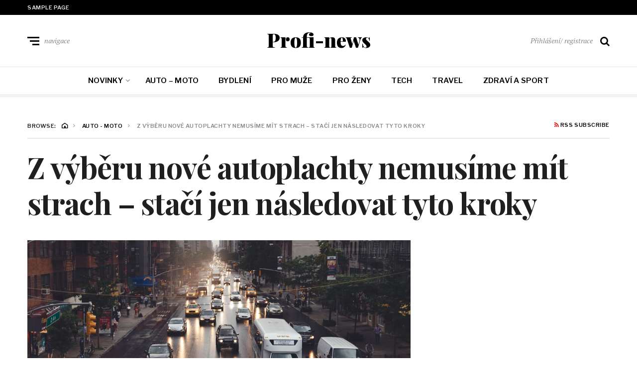

--- FILE ---
content_type: text/html; charset=UTF-8
request_url: https://profi-news.cz/z-vyberu-nove-autoplachty-nemusime-mit-strach-staci-jen-nasledovat-tyto-kroky/
body_size: 11643
content:
<!DOCTYPE html>
<html lang="cs">
<head>
	<meta charset="UTF-8">
<meta name="viewport" content="width=device-width, initial-scale=1">
<link rel="profile" href="https://gmpg.org/xfn/11">
<link rel="pingback" href="https://profi-news.cz/xmlrpc.php">
<meta name='robots' content='index, follow, max-image-preview:large, max-snippet:-1, max-video-preview:-1' />
	<style>img:is([sizes="auto" i], [sizes^="auto," i]) { contain-intrinsic-size: 3000px 1500px }</style>
	
	<!-- This site is optimized with the Yoast SEO plugin v26.3 - https://yoast.com/wordpress/plugins/seo/ -->
	<title>Z výběru nové autoplachty nemusíme mít strach – stačí jen následovat tyto kroky - Profi-news</title>
	<link rel="canonical" href="https://profi-news.cz/z-vyberu-nove-autoplachty-nemusime-mit-strach-staci-jen-nasledovat-tyto-kroky/" />
	<meta property="og:locale" content="cs_CZ" />
	<meta property="og:type" content="article" />
	<meta property="og:title" content="Z výběru nové autoplachty nemusíme mít strach – stačí jen následovat tyto kroky - Profi-news" />
	<meta property="og:description" content="Nemáte možnost své auto garážovat? A při pohledu na něj vám krvácí srdce? Nenechejte jej napospas vlivům – karoserie vozu může být krásná dlouhé roky, a s tím vám může pomoci správná autoplachta. Ochráníte tak auto před trusem ptactva, pylem, mízou, odletujícími kamínky od projíždějících aut, ale i před chodci, kteří prochází kolem auta v [&hellip;]" />
	<meta property="og:url" content="https://profi-news.cz/z-vyberu-nove-autoplachty-nemusime-mit-strach-staci-jen-nasledovat-tyto-kroky/" />
	<meta property="og:site_name" content="Profi-news" />
	<meta property="article:published_time" content="2022-12-16T13:53:31+00:00" />
	<meta property="og:image" content="https://profi-news.cz/wp-content/uploads/2022/12/car-6810885_1280.jpg" />
	<meta property="og:image:width" content="1280" />
	<meta property="og:image:height" content="853" />
	<meta property="og:image:type" content="image/jpeg" />
	<meta name="author" content="Redakce" />
	<meta name="twitter:card" content="summary_large_image" />
	<meta name="twitter:label1" content="Napsal(a)" />
	<meta name="twitter:data1" content="Redakce" />
	<meta name="twitter:label2" content="Odhadovaná doba čtení" />
	<meta name="twitter:data2" content="2 minuty" />
	<script type="application/ld+json" class="yoast-schema-graph">{"@context":"https://schema.org","@graph":[{"@type":"WebPage","@id":"https://profi-news.cz/z-vyberu-nove-autoplachty-nemusime-mit-strach-staci-jen-nasledovat-tyto-kroky/","url":"https://profi-news.cz/z-vyberu-nove-autoplachty-nemusime-mit-strach-staci-jen-nasledovat-tyto-kroky/","name":"Z výběru nové autoplachty nemusíme mít strach – stačí jen následovat tyto kroky - Profi-news","isPartOf":{"@id":"https://profi-news.cz/#website"},"primaryImageOfPage":{"@id":"https://profi-news.cz/z-vyberu-nove-autoplachty-nemusime-mit-strach-staci-jen-nasledovat-tyto-kroky/#primaryimage"},"image":{"@id":"https://profi-news.cz/z-vyberu-nove-autoplachty-nemusime-mit-strach-staci-jen-nasledovat-tyto-kroky/#primaryimage"},"thumbnailUrl":"https://profi-news.cz/wp-content/uploads/2022/12/car-6810885_1280.jpg","datePublished":"2022-12-16T13:53:31+00:00","author":{"@id":"https://profi-news.cz/#/schema/person/8ca0f4aa7f87bc851cb3f1e2b3846684"},"breadcrumb":{"@id":"https://profi-news.cz/z-vyberu-nove-autoplachty-nemusime-mit-strach-staci-jen-nasledovat-tyto-kroky/#breadcrumb"},"inLanguage":"cs","potentialAction":[{"@type":"ReadAction","target":["https://profi-news.cz/z-vyberu-nove-autoplachty-nemusime-mit-strach-staci-jen-nasledovat-tyto-kroky/"]}]},{"@type":"ImageObject","inLanguage":"cs","@id":"https://profi-news.cz/z-vyberu-nove-autoplachty-nemusime-mit-strach-staci-jen-nasledovat-tyto-kroky/#primaryimage","url":"https://profi-news.cz/wp-content/uploads/2022/12/car-6810885_1280.jpg","contentUrl":"https://profi-news.cz/wp-content/uploads/2022/12/car-6810885_1280.jpg","width":1280,"height":853},{"@type":"BreadcrumbList","@id":"https://profi-news.cz/z-vyberu-nove-autoplachty-nemusime-mit-strach-staci-jen-nasledovat-tyto-kroky/#breadcrumb","itemListElement":[{"@type":"ListItem","position":1,"name":"Domů","item":"https://profi-news.cz/"},{"@type":"ListItem","position":2,"name":"Z výběru nové autoplachty nemusíme mít strach – stačí jen následovat tyto kroky"}]},{"@type":"WebSite","@id":"https://profi-news.cz/#website","url":"https://profi-news.cz/","name":"Profi-news","description":"","potentialAction":[{"@type":"SearchAction","target":{"@type":"EntryPoint","urlTemplate":"https://profi-news.cz/?s={search_term_string}"},"query-input":{"@type":"PropertyValueSpecification","valueRequired":true,"valueName":"search_term_string"}}],"inLanguage":"cs"},{"@type":"Person","@id":"https://profi-news.cz/#/schema/person/8ca0f4aa7f87bc851cb3f1e2b3846684","name":"Redakce","image":{"@type":"ImageObject","inLanguage":"cs","@id":"https://profi-news.cz/#/schema/person/image/","url":"https://secure.gravatar.com/avatar/385fe40b7626b08c6b0b5c7bf6f338eebff79498bdb85dfbe3c544164faa2ad6?s=96&d=mm&r=g","contentUrl":"https://secure.gravatar.com/avatar/385fe40b7626b08c6b0b5c7bf6f338eebff79498bdb85dfbe3c544164faa2ad6?s=96&d=mm&r=g","caption":"Redakce"},"url":"https://profi-news.cz/author/admin/"}]}</script>
	<!-- / Yoast SEO plugin. -->


<link rel='dns-prefetch' href='//fonts.googleapis.com' />
<link rel="alternate" type="application/rss+xml" title="Profi-news &raquo; RSS zdroj" href="https://profi-news.cz/feed/" />
<link rel="alternate" type="application/rss+xml" title="Profi-news &raquo; RSS komentářů" href="https://profi-news.cz/comments/feed/" />
<link rel="alternate" type="application/rss+xml" title="Profi-news &raquo; RSS komentářů pro Z výběru nové autoplachty nemusíme mít strach – stačí jen následovat tyto kroky" href="https://profi-news.cz/z-vyberu-nove-autoplachty-nemusime-mit-strach-staci-jen-nasledovat-tyto-kroky/feed/" />
<script type="text/javascript">
/* <![CDATA[ */
window._wpemojiSettings = {"baseUrl":"https:\/\/s.w.org\/images\/core\/emoji\/16.0.1\/72x72\/","ext":".png","svgUrl":"https:\/\/s.w.org\/images\/core\/emoji\/16.0.1\/svg\/","svgExt":".svg","source":{"concatemoji":"https:\/\/profi-news.cz\/wp-includes\/js\/wp-emoji-release.min.js?ver=6.8.3"}};
/*! This file is auto-generated */
!function(s,n){var o,i,e;function c(e){try{var t={supportTests:e,timestamp:(new Date).valueOf()};sessionStorage.setItem(o,JSON.stringify(t))}catch(e){}}function p(e,t,n){e.clearRect(0,0,e.canvas.width,e.canvas.height),e.fillText(t,0,0);var t=new Uint32Array(e.getImageData(0,0,e.canvas.width,e.canvas.height).data),a=(e.clearRect(0,0,e.canvas.width,e.canvas.height),e.fillText(n,0,0),new Uint32Array(e.getImageData(0,0,e.canvas.width,e.canvas.height).data));return t.every(function(e,t){return e===a[t]})}function u(e,t){e.clearRect(0,0,e.canvas.width,e.canvas.height),e.fillText(t,0,0);for(var n=e.getImageData(16,16,1,1),a=0;a<n.data.length;a++)if(0!==n.data[a])return!1;return!0}function f(e,t,n,a){switch(t){case"flag":return n(e,"\ud83c\udff3\ufe0f\u200d\u26a7\ufe0f","\ud83c\udff3\ufe0f\u200b\u26a7\ufe0f")?!1:!n(e,"\ud83c\udde8\ud83c\uddf6","\ud83c\udde8\u200b\ud83c\uddf6")&&!n(e,"\ud83c\udff4\udb40\udc67\udb40\udc62\udb40\udc65\udb40\udc6e\udb40\udc67\udb40\udc7f","\ud83c\udff4\u200b\udb40\udc67\u200b\udb40\udc62\u200b\udb40\udc65\u200b\udb40\udc6e\u200b\udb40\udc67\u200b\udb40\udc7f");case"emoji":return!a(e,"\ud83e\udedf")}return!1}function g(e,t,n,a){var r="undefined"!=typeof WorkerGlobalScope&&self instanceof WorkerGlobalScope?new OffscreenCanvas(300,150):s.createElement("canvas"),o=r.getContext("2d",{willReadFrequently:!0}),i=(o.textBaseline="top",o.font="600 32px Arial",{});return e.forEach(function(e){i[e]=t(o,e,n,a)}),i}function t(e){var t=s.createElement("script");t.src=e,t.defer=!0,s.head.appendChild(t)}"undefined"!=typeof Promise&&(o="wpEmojiSettingsSupports",i=["flag","emoji"],n.supports={everything:!0,everythingExceptFlag:!0},e=new Promise(function(e){s.addEventListener("DOMContentLoaded",e,{once:!0})}),new Promise(function(t){var n=function(){try{var e=JSON.parse(sessionStorage.getItem(o));if("object"==typeof e&&"number"==typeof e.timestamp&&(new Date).valueOf()<e.timestamp+604800&&"object"==typeof e.supportTests)return e.supportTests}catch(e){}return null}();if(!n){if("undefined"!=typeof Worker&&"undefined"!=typeof OffscreenCanvas&&"undefined"!=typeof URL&&URL.createObjectURL&&"undefined"!=typeof Blob)try{var e="postMessage("+g.toString()+"("+[JSON.stringify(i),f.toString(),p.toString(),u.toString()].join(",")+"));",a=new Blob([e],{type:"text/javascript"}),r=new Worker(URL.createObjectURL(a),{name:"wpTestEmojiSupports"});return void(r.onmessage=function(e){c(n=e.data),r.terminate(),t(n)})}catch(e){}c(n=g(i,f,p,u))}t(n)}).then(function(e){for(var t in e)n.supports[t]=e[t],n.supports.everything=n.supports.everything&&n.supports[t],"flag"!==t&&(n.supports.everythingExceptFlag=n.supports.everythingExceptFlag&&n.supports[t]);n.supports.everythingExceptFlag=n.supports.everythingExceptFlag&&!n.supports.flag,n.DOMReady=!1,n.readyCallback=function(){n.DOMReady=!0}}).then(function(){return e}).then(function(){var e;n.supports.everything||(n.readyCallback(),(e=n.source||{}).concatemoji?t(e.concatemoji):e.wpemoji&&e.twemoji&&(t(e.twemoji),t(e.wpemoji)))}))}((window,document),window._wpemojiSettings);
/* ]]> */
</script>
<style id='wp-emoji-styles-inline-css' type='text/css'>

	img.wp-smiley, img.emoji {
		display: inline !important;
		border: none !important;
		box-shadow: none !important;
		height: 1em !important;
		width: 1em !important;
		margin: 0 0.07em !important;
		vertical-align: -0.1em !important;
		background: none !important;
		padding: 0 !important;
	}
</style>
<link rel='stylesheet' id='wp-block-library-css' href='https://profi-news.cz/wp-includes/css/dist/block-library/style.min.css?ver=6.8.3' type='text/css' media='all' />
<style id='classic-theme-styles-inline-css' type='text/css'>
/*! This file is auto-generated */
.wp-block-button__link{color:#fff;background-color:#32373c;border-radius:9999px;box-shadow:none;text-decoration:none;padding:calc(.667em + 2px) calc(1.333em + 2px);font-size:1.125em}.wp-block-file__button{background:#32373c;color:#fff;text-decoration:none}
</style>
<style id='global-styles-inline-css' type='text/css'>
:root{--wp--preset--aspect-ratio--square: 1;--wp--preset--aspect-ratio--4-3: 4/3;--wp--preset--aspect-ratio--3-4: 3/4;--wp--preset--aspect-ratio--3-2: 3/2;--wp--preset--aspect-ratio--2-3: 2/3;--wp--preset--aspect-ratio--16-9: 16/9;--wp--preset--aspect-ratio--9-16: 9/16;--wp--preset--color--black: #000000;--wp--preset--color--cyan-bluish-gray: #abb8c3;--wp--preset--color--white: #ffffff;--wp--preset--color--pale-pink: #f78da7;--wp--preset--color--vivid-red: #cf2e2e;--wp--preset--color--luminous-vivid-orange: #ff6900;--wp--preset--color--luminous-vivid-amber: #fcb900;--wp--preset--color--light-green-cyan: #7bdcb5;--wp--preset--color--vivid-green-cyan: #00d084;--wp--preset--color--pale-cyan-blue: #8ed1fc;--wp--preset--color--vivid-cyan-blue: #0693e3;--wp--preset--color--vivid-purple: #9b51e0;--wp--preset--gradient--vivid-cyan-blue-to-vivid-purple: linear-gradient(135deg,rgba(6,147,227,1) 0%,rgb(155,81,224) 100%);--wp--preset--gradient--light-green-cyan-to-vivid-green-cyan: linear-gradient(135deg,rgb(122,220,180) 0%,rgb(0,208,130) 100%);--wp--preset--gradient--luminous-vivid-amber-to-luminous-vivid-orange: linear-gradient(135deg,rgba(252,185,0,1) 0%,rgba(255,105,0,1) 100%);--wp--preset--gradient--luminous-vivid-orange-to-vivid-red: linear-gradient(135deg,rgba(255,105,0,1) 0%,rgb(207,46,46) 100%);--wp--preset--gradient--very-light-gray-to-cyan-bluish-gray: linear-gradient(135deg,rgb(238,238,238) 0%,rgb(169,184,195) 100%);--wp--preset--gradient--cool-to-warm-spectrum: linear-gradient(135deg,rgb(74,234,220) 0%,rgb(151,120,209) 20%,rgb(207,42,186) 40%,rgb(238,44,130) 60%,rgb(251,105,98) 80%,rgb(254,248,76) 100%);--wp--preset--gradient--blush-light-purple: linear-gradient(135deg,rgb(255,206,236) 0%,rgb(152,150,240) 100%);--wp--preset--gradient--blush-bordeaux: linear-gradient(135deg,rgb(254,205,165) 0%,rgb(254,45,45) 50%,rgb(107,0,62) 100%);--wp--preset--gradient--luminous-dusk: linear-gradient(135deg,rgb(255,203,112) 0%,rgb(199,81,192) 50%,rgb(65,88,208) 100%);--wp--preset--gradient--pale-ocean: linear-gradient(135deg,rgb(255,245,203) 0%,rgb(182,227,212) 50%,rgb(51,167,181) 100%);--wp--preset--gradient--electric-grass: linear-gradient(135deg,rgb(202,248,128) 0%,rgb(113,206,126) 100%);--wp--preset--gradient--midnight: linear-gradient(135deg,rgb(2,3,129) 0%,rgb(40,116,252) 100%);--wp--preset--font-size--small: 13px;--wp--preset--font-size--medium: 20px;--wp--preset--font-size--large: 36px;--wp--preset--font-size--x-large: 42px;--wp--preset--spacing--20: 0.44rem;--wp--preset--spacing--30: 0.67rem;--wp--preset--spacing--40: 1rem;--wp--preset--spacing--50: 1.5rem;--wp--preset--spacing--60: 2.25rem;--wp--preset--spacing--70: 3.38rem;--wp--preset--spacing--80: 5.06rem;--wp--preset--shadow--natural: 6px 6px 9px rgba(0, 0, 0, 0.2);--wp--preset--shadow--deep: 12px 12px 50px rgba(0, 0, 0, 0.4);--wp--preset--shadow--sharp: 6px 6px 0px rgba(0, 0, 0, 0.2);--wp--preset--shadow--outlined: 6px 6px 0px -3px rgba(255, 255, 255, 1), 6px 6px rgba(0, 0, 0, 1);--wp--preset--shadow--crisp: 6px 6px 0px rgba(0, 0, 0, 1);}:where(.is-layout-flex){gap: 0.5em;}:where(.is-layout-grid){gap: 0.5em;}body .is-layout-flex{display: flex;}.is-layout-flex{flex-wrap: wrap;align-items: center;}.is-layout-flex > :is(*, div){margin: 0;}body .is-layout-grid{display: grid;}.is-layout-grid > :is(*, div){margin: 0;}:where(.wp-block-columns.is-layout-flex){gap: 2em;}:where(.wp-block-columns.is-layout-grid){gap: 2em;}:where(.wp-block-post-template.is-layout-flex){gap: 1.25em;}:where(.wp-block-post-template.is-layout-grid){gap: 1.25em;}.has-black-color{color: var(--wp--preset--color--black) !important;}.has-cyan-bluish-gray-color{color: var(--wp--preset--color--cyan-bluish-gray) !important;}.has-white-color{color: var(--wp--preset--color--white) !important;}.has-pale-pink-color{color: var(--wp--preset--color--pale-pink) !important;}.has-vivid-red-color{color: var(--wp--preset--color--vivid-red) !important;}.has-luminous-vivid-orange-color{color: var(--wp--preset--color--luminous-vivid-orange) !important;}.has-luminous-vivid-amber-color{color: var(--wp--preset--color--luminous-vivid-amber) !important;}.has-light-green-cyan-color{color: var(--wp--preset--color--light-green-cyan) !important;}.has-vivid-green-cyan-color{color: var(--wp--preset--color--vivid-green-cyan) !important;}.has-pale-cyan-blue-color{color: var(--wp--preset--color--pale-cyan-blue) !important;}.has-vivid-cyan-blue-color{color: var(--wp--preset--color--vivid-cyan-blue) !important;}.has-vivid-purple-color{color: var(--wp--preset--color--vivid-purple) !important;}.has-black-background-color{background-color: var(--wp--preset--color--black) !important;}.has-cyan-bluish-gray-background-color{background-color: var(--wp--preset--color--cyan-bluish-gray) !important;}.has-white-background-color{background-color: var(--wp--preset--color--white) !important;}.has-pale-pink-background-color{background-color: var(--wp--preset--color--pale-pink) !important;}.has-vivid-red-background-color{background-color: var(--wp--preset--color--vivid-red) !important;}.has-luminous-vivid-orange-background-color{background-color: var(--wp--preset--color--luminous-vivid-orange) !important;}.has-luminous-vivid-amber-background-color{background-color: var(--wp--preset--color--luminous-vivid-amber) !important;}.has-light-green-cyan-background-color{background-color: var(--wp--preset--color--light-green-cyan) !important;}.has-vivid-green-cyan-background-color{background-color: var(--wp--preset--color--vivid-green-cyan) !important;}.has-pale-cyan-blue-background-color{background-color: var(--wp--preset--color--pale-cyan-blue) !important;}.has-vivid-cyan-blue-background-color{background-color: var(--wp--preset--color--vivid-cyan-blue) !important;}.has-vivid-purple-background-color{background-color: var(--wp--preset--color--vivid-purple) !important;}.has-black-border-color{border-color: var(--wp--preset--color--black) !important;}.has-cyan-bluish-gray-border-color{border-color: var(--wp--preset--color--cyan-bluish-gray) !important;}.has-white-border-color{border-color: var(--wp--preset--color--white) !important;}.has-pale-pink-border-color{border-color: var(--wp--preset--color--pale-pink) !important;}.has-vivid-red-border-color{border-color: var(--wp--preset--color--vivid-red) !important;}.has-luminous-vivid-orange-border-color{border-color: var(--wp--preset--color--luminous-vivid-orange) !important;}.has-luminous-vivid-amber-border-color{border-color: var(--wp--preset--color--luminous-vivid-amber) !important;}.has-light-green-cyan-border-color{border-color: var(--wp--preset--color--light-green-cyan) !important;}.has-vivid-green-cyan-border-color{border-color: var(--wp--preset--color--vivid-green-cyan) !important;}.has-pale-cyan-blue-border-color{border-color: var(--wp--preset--color--pale-cyan-blue) !important;}.has-vivid-cyan-blue-border-color{border-color: var(--wp--preset--color--vivid-cyan-blue) !important;}.has-vivid-purple-border-color{border-color: var(--wp--preset--color--vivid-purple) !important;}.has-vivid-cyan-blue-to-vivid-purple-gradient-background{background: var(--wp--preset--gradient--vivid-cyan-blue-to-vivid-purple) !important;}.has-light-green-cyan-to-vivid-green-cyan-gradient-background{background: var(--wp--preset--gradient--light-green-cyan-to-vivid-green-cyan) !important;}.has-luminous-vivid-amber-to-luminous-vivid-orange-gradient-background{background: var(--wp--preset--gradient--luminous-vivid-amber-to-luminous-vivid-orange) !important;}.has-luminous-vivid-orange-to-vivid-red-gradient-background{background: var(--wp--preset--gradient--luminous-vivid-orange-to-vivid-red) !important;}.has-very-light-gray-to-cyan-bluish-gray-gradient-background{background: var(--wp--preset--gradient--very-light-gray-to-cyan-bluish-gray) !important;}.has-cool-to-warm-spectrum-gradient-background{background: var(--wp--preset--gradient--cool-to-warm-spectrum) !important;}.has-blush-light-purple-gradient-background{background: var(--wp--preset--gradient--blush-light-purple) !important;}.has-blush-bordeaux-gradient-background{background: var(--wp--preset--gradient--blush-bordeaux) !important;}.has-luminous-dusk-gradient-background{background: var(--wp--preset--gradient--luminous-dusk) !important;}.has-pale-ocean-gradient-background{background: var(--wp--preset--gradient--pale-ocean) !important;}.has-electric-grass-gradient-background{background: var(--wp--preset--gradient--electric-grass) !important;}.has-midnight-gradient-background{background: var(--wp--preset--gradient--midnight) !important;}.has-small-font-size{font-size: var(--wp--preset--font-size--small) !important;}.has-medium-font-size{font-size: var(--wp--preset--font-size--medium) !important;}.has-large-font-size{font-size: var(--wp--preset--font-size--large) !important;}.has-x-large-font-size{font-size: var(--wp--preset--font-size--x-large) !important;}
:where(.wp-block-post-template.is-layout-flex){gap: 1.25em;}:where(.wp-block-post-template.is-layout-grid){gap: 1.25em;}
:where(.wp-block-columns.is-layout-flex){gap: 2em;}:where(.wp-block-columns.is-layout-grid){gap: 2em;}
:root :where(.wp-block-pullquote){font-size: 1.5em;line-height: 1.6;}
</style>
<link rel='stylesheet' id='neville-fonts-css' href='https://fonts.googleapis.com/css?family=Libre+Franklin%3A400%2C500%2C600%7CPlayfair+Display%3A400italic%2C700%2C900%2C900italic%7CPT+Serif%3A400%2C400italic%2C700%2C700italic&#038;subset=latin%2Clatin-ext' type='text/css' media='all' />
<link rel='stylesheet' id='neville-style-css' href='https://profi-news.cz/wp-content/themes/neville/style.css?ver=1.0.1' type='text/css' media='all' />
<script type="text/javascript" src="https://profi-news.cz/wp-includes/js/jquery/jquery.min.js?ver=3.7.1" id="jquery-core-js"></script>
<script type="text/javascript" src="https://profi-news.cz/wp-includes/js/jquery/jquery-migrate.min.js?ver=3.4.1" id="jquery-migrate-js"></script>
<link rel="https://api.w.org/" href="https://profi-news.cz/wp-json/" /><link rel="alternate" title="JSON" type="application/json" href="https://profi-news.cz/wp-json/wp/v2/posts/1162" /><link rel="EditURI" type="application/rsd+xml" title="RSD" href="https://profi-news.cz/xmlrpc.php?rsd" />
<meta name="generator" content="WordPress 6.8.3" />
<link rel='shortlink' href='https://profi-news.cz/?p=1162' />
<link rel="alternate" title="oEmbed (JSON)" type="application/json+oembed" href="https://profi-news.cz/wp-json/oembed/1.0/embed?url=https%3A%2F%2Fprofi-news.cz%2Fz-vyberu-nove-autoplachty-nemusime-mit-strach-staci-jen-nasledovat-tyto-kroky%2F" />
<link rel="alternate" title="oEmbed (XML)" type="text/xml+oembed" href="https://profi-news.cz/wp-json/oembed/1.0/embed?url=https%3A%2F%2Fprofi-news.cz%2Fz-vyberu-nove-autoplachty-nemusime-mit-strach-staci-jen-nasledovat-tyto-kroky%2F&#038;format=xml" />
</head>

<body data-rsssl=1 class="wp-singular post-template-default single single-post postid-1162 single-format-standard wp-theme-neville nav-lines">

		<div id="offset-sidebar-overlay" class="os-overlay">
			<div id="offset-sider-wrap" class="os-wrap">
				<aside id="sidebar-offset" class="sidebar os-sidebar" role="complementary">
					<div class="os-close-wrap">
						<a href="#" id="offset-close-sidebar" class="os-close">close menu</a>
					</div>
									</aside>
			</div>
			<div class="os-empty"></div>
		</div>
				<div id="search-overlay" class="search-overlay">
			<form role="search" method="get" class="search-form" action="https://profi-news.cz/">
				<label>
					<span class="screen-reader-text">Vyhledávání</span>
					<input type="search" class="search-field" placeholder="Hledat &hellip;" value="" name="s" />
				</label>
				<input type="submit" class="search-submit" value="Hledat" />
			</form>		</div>
		<div id="page" class="site">		<div class="menu-overlay"></div>
				<header id="masthead" class="site-header" role="banner">
					<div id="topnav" class="wrap top-navigation">
				<div class="container">
						<nav id="secondary-nav" class="secondary-nav" role="navigation">
				<ul id="secondary-menu" class="small-nav"><li class="page_item page-item-2"><a href="https://profi-news.cz/sample-page/">Sample Page</a></li>
</ul>
			</nav><!-- #secondary-nav -->
						<nav id="header-social-nav" class="social-nav-header" role="navigation">
							</nav><!-- #header-social-nav -->
							</div><!-- .container -->
			</div><!-- #topnav -->
						<div id="midhead" class="wrap middle-header">
				<div class="container midhead">
			<div class="site-branding"><p class="site-title"><a href="https://profi-news.cz/" title="Profi-news" rel="home" itemprop="url">Profi-news</a></p></div><!-- .site-branding -->			<div class="header-btns left-side">
				
				<div class="header-btn">
					<a href="#" id="mobile-button" class="mobile-btn">
						<span class="burger-bars">
							<span class="mbtn-top"></span>
							<span class="mbtn-mid"></span>
							<span class="mbtn-bot"></span>
						</span>
						<span class="label-btn">navigace</span>
					</a>
				</div>			</div>
						<div class="header-btns right-side">
				
				<div  id="hbtn-account" class="header-btn">
					<a href="https://profi-news.cz/wp-login.php" class="label-btn">Přihlášení/ registrace</a>
				</div>
				<div id="hbtn-search" class="header-btn">
					<a href="#" class="hbtn-search"><i class="nicon nicon-search"></i></a>
				</div>			</div>
							</div><!-- .container.midhead -->
			</div><!-- #midhead -->
						<div id="mainnav" class="wrap main-navigation">
				<div class="container">
						<nav id="primary-nav" class="primary-nav" role="navigation">
				<ul id="primary-menu" class="large-nav"><li id="menu-item-21" class="menu-item menu-item-type-taxonomy menu-item-object-category menu-item-has-children menu-item-21"><a href="https://profi-news.cz/category/novinky/">Novinky</a>
<ul class="sub-menu">
	<li id="menu-item-318" class="menu-item menu-item-type-taxonomy menu-item-object-category menu-item-318"><a href="https://profi-news.cz/category/zpravy/">Zprávy</a></li>
	<li id="menu-item-27" class="menu-item menu-item-type-taxonomy menu-item-object-category menu-item-27"><a href="https://profi-news.cz/category/finance/">Finance</a></li>
	<li id="menu-item-191" class="menu-item menu-item-type-taxonomy menu-item-object-category menu-item-191"><a href="https://profi-news.cz/category/zbozi-nakupy-na-internetu/">Zboží/ nákupy na internetu</a></li>
</ul>
</li>
<li id="menu-item-19" class="menu-item menu-item-type-taxonomy menu-item-object-category current-post-ancestor current-menu-parent current-post-parent menu-item-19"><a href="https://profi-news.cz/category/auto-moto/">Auto &#8211; moto</a></li>
<li id="menu-item-20" class="menu-item menu-item-type-taxonomy menu-item-object-category menu-item-20"><a href="https://profi-news.cz/category/bydleni/">Bydlení</a></li>
<li id="menu-item-22" class="menu-item menu-item-type-taxonomy menu-item-object-category menu-item-22"><a href="https://profi-news.cz/category/pro-muze/">Pro muže</a></li>
<li id="menu-item-23" class="menu-item menu-item-type-taxonomy menu-item-object-category menu-item-23"><a href="https://profi-news.cz/category/pro-zeny/">Pro ženy</a></li>
<li id="menu-item-24" class="menu-item menu-item-type-taxonomy menu-item-object-category menu-item-24"><a href="https://profi-news.cz/category/tech/">Tech</a></li>
<li id="menu-item-25" class="menu-item menu-item-type-taxonomy menu-item-object-category menu-item-25"><a href="https://profi-news.cz/category/travel/">Travel</a></li>
<li id="menu-item-26" class="menu-item menu-item-type-taxonomy menu-item-object-category menu-item-26"><a href="https://profi-news.cz/category/zdravi/">Zdraví a sport</a></li>
</ul>			</nav><!-- #primary-nav -->
							</div><!-- .container -->
				<div id="navextra" class="navigation-extra"></div>			</div><!-- #mainnav -->
					</header><!-- #masthead -->
				<section id="single-post-1" class="wrap single-tmpl-1">
			<div class="container">
				<div class="row-display grid-2">
		<header id="post-header" class="col-12x post-header"><div class="entry-meta-secondary"><nav role="navigation" aria-label="Breadcrumbs" class="breadcrumb-trail breadcrumbs" itemprop="breadcrumb"><h2 class="trail-browse">Browse:</h2><ul class="trail-items" itemscope itemtype="http://schema.org/BreadcrumbList"><meta name="numberOfItems" content="3" /><meta name="itemListOrder" content="Ascending" /><li itemprop="itemListElement" itemscope itemtype="http://schema.org/ListItem" class="trail-item trail-begin"><a href="https://profi-news.cz" rel="home"><span itemprop="name"><i class="nicon nicon-home-c"></i></span></a><meta itemprop="position" content="1" /> <i class="nicon nicon-angle-right"></i></li><li itemprop="itemListElement" itemscope itemtype="http://schema.org/ListItem" class="trail-item"><a href="https://profi-news.cz/category/auto-moto/"><span itemprop="name">Auto - moto</span></a><meta itemprop="position" content="2" /> <i class="nicon nicon-angle-right"></i></li><li itemprop="itemListElement" itemscope itemtype="http://schema.org/ListItem" class="trail-item trail-end"><span itemprop="name">Z výběru nové autoplachty nemusíme mít strach – stačí jen následovat tyto kroky</span><meta itemprop="position" content="3" /> <i class="nicon nicon-angle-right"></i></li></ul></nav><a class="rss-btn" href="https://profi-news.cz/feed/"><i class="nicon nicon-feed"></i> RSS Subscribe</a></div><h1 class="entry-title main-title">Z výběru nové autoplachty nemusíme mít strach – stačí jen následovat tyto kroky</h1></header><div id="primary" class="col-8x content-area"><figure class="entry-thumbnail"><img width="1170" height="530" src="https://profi-news.cz/wp-content/uploads/2022/12/car-6810885_1280-1170x530.jpg" class="attachment-neville-full-4x size-neville-full-4x wp-post-image" alt="" decoding="async" fetchpriority="high" srcset="https://profi-news.cz/wp-content/uploads/2022/12/car-6810885_1280-1170x530.jpg 1170w, https://profi-news.cz/wp-content/uploads/2022/12/car-6810885_1280-584x264.jpg 584w" sizes="(max-width: 1170px) 100vw, 1170px" /></figure><main id="single-main" class="site-single" role="main"><article id="post-1162" class="post-1162 post type-post status-publish format-standard has-post-thumbnail hentry category-auto-moto"><header class="entry-meta"><a href="https://profi-news.cz/category/auto-moto/" class="category-link sty2">Auto - moto</a><div class="single-meta"><time>16 prosince, 2022</time><span class="article-author"><i class="nicon nicon-user"></i> <em>Redakce</em></span><a href="https://profi-news.cz/z-vyberu-nove-autoplachty-nemusime-mit-strach-staci-jen-nasledovat-tyto-kroky/#respond" class="comments-count"><i class="nicon nicon-bubble"></i> 0</a></div></header><div class="entry-content">
<p>Nemáte možnost své auto garážovat? A při pohledu na něj vám krvácí srdce? Nenechejte jej napospas vlivům – karoserie vozu může být krásná dlouhé roky, a s tím vám může pomoci správná <a href="https://www.autodoplnky-obchod.cz/ochranne-plachty-auta/" target="_blank" rel="noreferrer noopener">autoplachta</a>. Ochráníte tak auto před trusem ptactva, pylem, mízou, odletujícími kamínky od projíždějících aut, ale i před chodci, kteří prochází kolem auta v těsné blízkosti. Také skvěle poslouží pro ty, kterým se nechce při odjezdu do práce odmetat sníh. Stačí jen plachtu sejmout, vytřepat a umístit například do kufru.&nbsp;</p>



<h2 class="wp-block-heading">Autoplachta poslouží uvnitř i venku</h2>



<p>Tudíž před nákupem učiňte rozhodnutí, zda plachtu využijete uvnitř, či venku. V garáži se vám bude hodit na vůz, se kterým vyjíždíte jen zřídka, nebo s ní také přikryjete veterána, který by měl být prachu ušetřen. Venku vám dokonale poslouží před výše zmíněnými vlivy.&nbsp;<br></p>



<p>Abychom nezapoměli, karoserie značně trpí také při slunečném počasí, kdy UV záření dokáže takzvaně vytáhnout barvu. Jednoduše řečeno, správná autoplachta ochrání vaše auto před nepříznivými vlivy – je ale potřeba vybrat tu správnou.&nbsp;</p>



<h2 class="wp-block-heading">Jak vybrat autoplachtu</h2>



<p>Bez pochyby bude důležité, abyste zvolili správnou velikost autoplachty. Pokud tomu tak nebude, může být příliš krátká, nebo naopak příliš velká. Budou vznikat mezery, kudy se prach, slunce a další, stejně dostanou. Lze ji sehnat v různých velikostech. Například pouze na sklo, na přikrytí oken a střechy nebo na celé auto. Stačí se jen rozhodnout. <a href="https://www.autodoplnky-obchod.cz/ochranne-plachty-auta/" target="_blank" rel="noreferrer noopener">Autodoplňky-obchod.cz</a> nabízí příjemný výběr za rozumné ceny s možností výběru dle modelu vozu a jeho roku výroby. Tímto způsobem si spolehlivě vyberete velikost plachty, která splní požadavky i své účely.&nbsp;<br></p>



<p>Dalším krokem pro vás bude rozhodnout se, co od <a href="https://www.autodoplnky-obchod.cz/ochranne-plachty-auta/" target="_blank" rel="noreferrer noopener">plachty </a>přesně očekáváte, před čím by měla auto chránit. Pokud to bude námraza, voda, pyl a jiné, je dobré zvolit silnou nylonovou plachtu, která je nepromokavá. Do garáže vám postačí tenká nylonová. A abyste zabránili zničení karoserie kroupami, bude potřeba zvolit taková, která je vyztužená pomocí membrány.</p>



<p></p>
<div class="single-metainfo"><span class="list-title">Categories: </span><a href="https://profi-news.cz/category/auto-moto/" rel="category tag">Auto - moto</a></div></div><!-- .entry-content --></article><!-- #post-1162 --><div id="single-sortable" class="single-sortable">
			<section id="about-the-author" class="entry-author">
				<div class="avatar"><img alt='' src='https://secure.gravatar.com/avatar/385fe40b7626b08c6b0b5c7bf6f338eebff79498bdb85dfbe3c544164faa2ad6?s=60&#038;d=mm&#038;r=g' srcset='https://secure.gravatar.com/avatar/385fe40b7626b08c6b0b5c7bf6f338eebff79498bdb85dfbe3c544164faa2ad6?s=120&#038;d=mm&#038;r=g 2x' class='avatar avatar-60 photo' height='60' width='60' decoding='async'/></div>
				<div class="info ">
					<h3 class="small-upper-heading">Author: Redakce</h3>
					
				</div>
			</section><!-- .entry-author -->
		
	<nav class="navigation post-navigation" aria-label="Příspěvky">
		<h2 class="screen-reader-text">Navigace pro příspěvek</h2>
		<div class="nav-links row-display grid-1"><div class="nav-previous col-6x"><figure class="img-has-overlay"><img width="584" height="264" src="https://profi-news.cz/wp-content/uploads/2022/07/pexels-opt-lasers-7254419-1-584x264.jpg" class="attachment-neville-gird1-2x-small size-neville-gird1-2x-small wp-post-image" alt="" decoding="async" srcset="https://profi-news.cz/wp-content/uploads/2022/07/pexels-opt-lasers-7254419-1-584x264.jpg 584w, https://profi-news.cz/wp-content/uploads/2022/07/pexels-opt-lasers-7254419-1-1170x530.jpg 1170w" sizes="(max-width: 584px) 100vw, 584px" />
				<figcaption class="img-overlay simple-bg">
					<div class="img-entry-content-1x">
						<span class="adjacent">Previous</span>
						<h3 class="entry-title t-1x">
							<a  href="https://profi-news.cz/vyberte-si-z-mnoha-technologii-na-zpracovani-plechu-u-spolecnosti-canmet/" rel="prev">Vyberte si z mnoha technologií na zpracování plechů u společnosti CANMET</a></h3></div></figcaption></figure></div><div class="nav-next col-6x"><figure class="img-has-overlay"><img width="584" height="264" src="https://profi-news.cz/wp-content/uploads/2024/10/auto-cad-Quick-Properties-Feature-1426x832-584x264.jpg" class="attachment-neville-gird1-2x-small size-neville-gird1-2x-small wp-post-image" alt="" decoding="async" loading="lazy" srcset="https://profi-news.cz/wp-content/uploads/2024/10/auto-cad-Quick-Properties-Feature-1426x832-584x264.jpg 584w, https://profi-news.cz/wp-content/uploads/2024/10/auto-cad-Quick-Properties-Feature-1426x832-1170x530.jpg 1170w" sizes="auto, (max-width: 584px) 100vw, 584px" />
				<figcaption class="img-overlay simple-bg">
					<div class="img-entry-content-1x">
						<span class="adjacent">Next</span>
						<h3 class="entry-title t-1x">
							<a  href="https://profi-news.cz/cad-standardy-cast-2-formatovani-textu-kotovani-a-symboly-v-cad-kresleni/" rel="next">CAD standardy – část 2.:  Formátování textu, kótování a symboly v CAD kreslení</a></h3></div></figcaption></figure></div></div>
	</nav><section id="related-posts" class="related-posts tmpl-1"><header class="section-header sh1x with-margin"><h2 class="section-title st1x">Related Posts</h2></header><div class="row-display grid-2"><div class="col-6x"><figure class="entry-thumbnail"><img width="70" height="70" src="https://profi-news.cz/wp-content/uploads/2018/05/da462c87-a5a0-44b7-a4a2-742b8f1cfab9-70x70.jpg" class="attachment-neville-small-1x size-neville-small-1x wp-post-image" alt="" decoding="async" loading="lazy" srcset="https://profi-news.cz/wp-content/uploads/2018/05/da462c87-a5a0-44b7-a4a2-742b8f1cfab9-70x70.jpg 70w, https://profi-news.cz/wp-content/uploads/2018/05/da462c87-a5a0-44b7-a4a2-742b8f1cfab9-150x150.jpg 150w" sizes="auto, (max-width: 70px) 100vw, 70px" /><figcaption class="img-overlay empty-caption no-gradient"><a href="https://profi-news.cz/6-duvodu-proc-vsadit-na-operativni-leasing/" class="img-link-to" rel="nofollow"></a></figcaption></figure><div class="entry-small-info has-thumbnail"><a href="https://profi-news.cz/6-duvodu-proc-vsadit-na-operativni-leasing/" class="entry-title t-small" rel="bookmark">6 důvodů, proč vsadit na operativní leasing</a><footer class="entry-meta"><time>2 května, 2018</time></footer></div></div><div class="col-6x"><figure class="entry-thumbnail"><img width="70" height="70" src="https://profi-news.cz/wp-content/uploads/2019/01/profi-news.cz_azznacky_cz_nahledovy-70x70.jpg" class="attachment-neville-small-1x size-neville-small-1x wp-post-image" alt="" decoding="async" loading="lazy" srcset="https://profi-news.cz/wp-content/uploads/2019/01/profi-news.cz_azznacky_cz_nahledovy-70x70.jpg 70w, https://profi-news.cz/wp-content/uploads/2019/01/profi-news.cz_azznacky_cz_nahledovy-150x150.jpg 150w" sizes="auto, (max-width: 70px) 100vw, 70px" /><figcaption class="img-overlay empty-caption no-gradient"><a href="https://profi-news.cz/vse-co-byste-meli-vedet-o-dopravnim-znaceni/" class="img-link-to" rel="nofollow"></a></figcaption></figure><div class="entry-small-info has-thumbnail"><a href="https://profi-news.cz/vse-co-byste-meli-vedet-o-dopravnim-znaceni/" class="entry-title t-small" rel="bookmark">Vše, co byste měli vědět o dopravním značení</a><footer class="entry-meta"><time>29 ledna, 2019</time></footer></div></div><div class="col-6x"><figure class="entry-thumbnail"><img width="70" height="70" src="https://profi-news.cz/wp-content/uploads/2025/11/q_ih1yqdx8m-70x70.jpg" class="attachment-neville-small-1x size-neville-small-1x wp-post-image" alt="a close-up of a machine" decoding="async" loading="lazy" srcset="https://profi-news.cz/wp-content/uploads/2025/11/q_ih1yqdx8m-70x70.jpg 70w, https://profi-news.cz/wp-content/uploads/2025/11/q_ih1yqdx8m-150x150.jpg 150w" sizes="auto, (max-width: 70px) 100vw, 70px" /><figcaption class="img-overlay empty-caption no-gradient"><a href="https://profi-news.cz/technicka-prohlidka-bez-stresu-jak-pripravit-auto-aby-stk-a-emise-dopadly-hladce/" class="img-link-to" rel="nofollow"></a></figcaption></figure><div class="entry-small-info has-thumbnail"><a href="https://profi-news.cz/technicka-prohlidka-bez-stresu-jak-pripravit-auto-aby-stk-a-emise-dopadly-hladce/" class="entry-title t-small" rel="bookmark">Technická prohlídka bez stresu: jak připravit auto, aby STK a emise dopadly hladce</a><footer class="entry-meta"><time>31 října, 2025</time></footer></div></div><div class="col-6x"><figure class="entry-thumbnail"><img width="70" height="70" src="https://profi-news.cz/wp-content/uploads/2020/07/Snímek-obrazovky-2020-07-30-v-12.36.14-70x70.png" class="attachment-neville-small-1x size-neville-small-1x wp-post-image" alt="Modrý vůz Kia" decoding="async" loading="lazy" srcset="https://profi-news.cz/wp-content/uploads/2020/07/Snímek-obrazovky-2020-07-30-v-12.36.14-70x70.png 70w, https://profi-news.cz/wp-content/uploads/2020/07/Snímek-obrazovky-2020-07-30-v-12.36.14-150x150.png 150w" sizes="auto, (max-width: 70px) 100vw, 70px" /><figcaption class="img-overlay empty-caption no-gradient"><a href="https://profi-news.cz/typicky-cesky-ridic-ujede-za-rok-10-20-tisic-kilometru/" class="img-link-to" rel="nofollow"></a></figcaption></figure><div class="entry-small-info has-thumbnail"><a href="https://profi-news.cz/typicky-cesky-ridic-ujede-za-rok-10-20-tisic-kilometru/" class="entry-title t-small" rel="bookmark">Typický český řidič ujede za rok 10 – 20 tisíc kilometrů</a><footer class="entry-meta"><time>30 července, 2020</time></footer></div></div></div></section>
<div id="comments" class="comments-area">

		<div id="respond" class="comment-respond">
		<h3 id="reply-title" class="comment-reply-title">Napsat komentář <small><a rel="nofollow" id="cancel-comment-reply-link" href="/z-vyberu-nove-autoplachty-nemusime-mit-strach-staci-jen-nasledovat-tyto-kroky/#respond" style="display:none;">Zrušit odpověď na komentář</a></small></h3><p class="must-log-in">Pro přidávání komentářů se musíte nejdříve <a href="https://profi-news.cz/wp-login.php?redirect_to=https%3A%2F%2Fprofi-news.cz%2Fz-vyberu-nove-autoplachty-nemusime-mit-strach-staci-jen-nasledovat-tyto-kroky%2F">přihlásit</a>.</p>	</div><!-- #respond -->
	
</div><!-- #comments -->
</div></main><!-- #single-main --></div><!-- #primary -->				<div class="col-4x sidebar-wrap">
					<aside id="sidebar-2" class="sidebar" role="complementary">
									</aside><!-- #sidebar-2 -->
				</div><!-- col-4x sidebar-wrap -->
								</div><!-- .row-display .grid-2 -->
			</div><!-- .container -->
		</section>
					<section id="sec-footer-sidebars" class="wrap section-footer-sidebars mg0">
				<div class="container">
					<div class="row-display grid-2">
							<div class="col-4x footer-sidebar">
					<aside id="footer-sidebar-1" class="sidebar" role="complementary">
						<section id="text-2" class="widget widget_text"><div class="widget-content"><header class="widget-title-wrap"><h2 class="widget-title"><span>Zajímavé SK tituly ke čtení</span></h2></header>			<div class="textwidget"><p>Můžete si přečíst slovenské <a href="https://i-clanky.sk/">internetové správy</a>, které vám přinesou spoutu zajímavých informací. Číst můžete také <a href="http://byvanie-clanky.sk/">magazín o bydlení</a>, nebo <a href="https://aktualitycislo1.sk/">aktuálne správy</a>.</p>
</div>
		</div></section>					</aside><!-- #sec-blog-1-sidebar -->
				</div>
								<div class="col-4x footer-sidebar">
					<aside id="footer-sidebar-2" class="sidebar" role="complementary">
						<section id="text-4" class="widget widget_text"><div class="widget-content">			<div class="textwidget"><p><script src="//c.pocitadlo.sk/?cid=1726bcee32a36d1" type="text/javascript"></script><noscript></p>
<div><a href="https://www.pocitadlo.sk/"><img decoding="async" src="//c1.pocitadlo.sk/?cid=1726bcee32a36d1" alt="Pocitadlo.sk" style="border:none"/></a></div>
<p></noscript></p>
</div>
		</div></section>					</aside><!-- #sec-blog-1-sidebar -->
				</div>
								<div class="col-4x footer-sidebar">
					<aside id="footer-sidebar-3" class="sidebar" role="complementary">
											</aside><!-- #sec-blog-1-sidebar -->
				</div>
									</div><!-- .row-display -->
				</div><!-- .container -->
			</section><!-- #sec-footer-sidebars -->
						<footer id="mastfooter" class="site-footer">
								<div class="wrap footer-navs">
						<div class="container">
							<div class="row-display grid-2">
											<div class="col-6x">
							<nav id="footer-nav" class="secondary-nav" role="navigation">
															</nav>
						</div>
												<div class="col-6x">
							<nav id="footer-social-nav" class="social-nav-footer" role="navigation">
															</nav>
						</div>
													</div><!-- .row-display.grid-2 -->
						</div><!-- .container -->
					</div><!-- .footer-navs -->
										<div id="colophon" class="wrap footer-credits" role="contentinfo">
						<div class="container">
							<div class="row-display grid-2">
										<div class="col-4x fc-left">
						<p class="ft-copyright-info">Copyright &copy; 2026 <a href="https://profi-news.cz/">Profi-news</a>. All rights reserved</p>
					</div>
					<div class="col-4x footer-logo light-logo"><div class="site-branding"><p class="site-title"><a href="https://profi-news.cz/" title="Profi-news" rel="home" itemprop="url">Profi-news</a></p></div></div><div class="col-4x fc-right"><p><a href="http://www.acosmin.com/theme/neville/">Neville theme</a> by Acosmin</p></div>							</div><!-- .row-display.grid-1 -->
						</div><!-- .container -->
					</div><!-- .footer-credits -->
										<div id="backtotop" class="wrap footer-backtotop">
										<a id="btt-btn" href="#">
					<i class="nicon nicon-angle-up"></i>
					<svg class="btt-btn" width="192" height="61" version="1.1" id="Layer_1" xmlns="http://www.w3.org/2000/svg" xmlns:xlink="http://www.w3.org/1999/xlink" x="0px" y="0px" viewBox="0 0 160.7 61.5" enable-background="new 0 0 160.7 61.5" xml:space="preserve" style="transform: translate3d(0px, 0px, 0px);"><path fill="#FFFFFF" d="M80.3,61.5c0,0,22.1-2.7,43.1-5.4s41-5.4,36.6-5.4c-21.7,0-34.1-12.7-44.9-25.4S95.3,0,80.3,0c-15,0-24.1,12.7-34.9,25.4S22.3,50.8,0.6,50.8c-4.3,0-6.5,0,3.5,1.3S36.2,56.1,80.3,61.5z"></path></svg>
					</a>
										</div><!-- .footer-backtotop -->
								<footer id="mastfooter" class="site-footer">
			</div><!-- #page --><script type="speculationrules">
{"prefetch":[{"source":"document","where":{"and":[{"href_matches":"\/*"},{"not":{"href_matches":["\/wp-*.php","\/wp-admin\/*","\/wp-content\/uploads\/*","\/wp-content\/*","\/wp-content\/plugins\/*","\/wp-content\/themes\/neville\/*","\/*\\?(.+)"]}},{"not":{"selector_matches":"a[rel~=\"nofollow\"]"}},{"not":{"selector_matches":".no-prefetch, .no-prefetch a"}}]},"eagerness":"conservative"}]}
</script>
<script type="text/javascript" src="https://profi-news.cz/wp-includes/js/imagesloaded.min.js?ver=5.0.0" id="imagesloaded-js"></script>
<script type="text/javascript" src="https://profi-news.cz/wp-includes/js/masonry.min.js?ver=4.2.2" id="masonry-js"></script>
<script type="text/javascript" src="https://profi-news.cz/wp-includes/js/jquery/jquery.masonry.min.js?ver=3.1.2b" id="jquery-masonry-js"></script>
<script type="text/javascript" id="neville-scripts-js-extra">
/* <![CDATA[ */
var neville_front_vars = {"searchx":"X","search":"Type your search keywords here\u2026"};
/* ]]> */
</script>
<script type="text/javascript" src="https://profi-news.cz/wp-content/themes/neville/assets/js/scripts.js?ver=1.0.1" id="neville-scripts-js"></script>
<script type="text/javascript" src="https://profi-news.cz/wp-content/themes/neville/assets/js/owl.carousel.min.js?ver=2.1.0" id="neville-owl-carousel-js"></script>
<script type="text/javascript" src="https://profi-news.cz/wp-content/themes/neville/assets/js/theia-sticky-sidebar.js?ver=1.5.0" id="neville-sticky-sidebar-js"></script>
<script type="text/javascript" src="https://profi-news.cz/wp-includes/js/comment-reply.min.js?ver=6.8.3" id="comment-reply-js" async="async" data-wp-strategy="async"></script>

</body>
</html>
